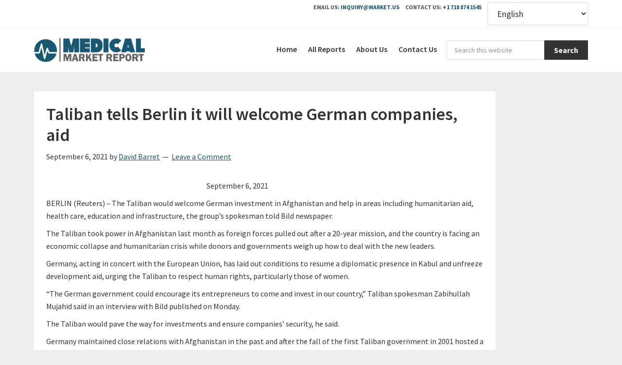

--- FILE ---
content_type: text/html; charset=UTF-8
request_url: https://medicalmarketreport.com/taliban-tells-berlin-it-will-welcome-german-companies-aid/
body_size: 15124
content:
<!DOCTYPE html>
<html lang="en-US">
<head >
<meta charset="UTF-8" />
<meta name="viewport" content="width=device-width, initial-scale=1" />
<script type="text/javascript">
/* <![CDATA[ */
(()=>{var e={};e.g=function(){if("object"==typeof globalThis)return globalThis;try{return this||new Function("return this")()}catch(e){if("object"==typeof window)return window}}(),function({ampUrl:n,isCustomizePreview:t,isAmpDevMode:r,noampQueryVarName:o,noampQueryVarValue:s,disabledStorageKey:i,mobileUserAgents:a,regexRegex:c}){if("undefined"==typeof sessionStorage)return;const d=new RegExp(c);if(!a.some((e=>{const n=e.match(d);return!(!n||!new RegExp(n[1],n[2]).test(navigator.userAgent))||navigator.userAgent.includes(e)})))return;e.g.addEventListener("DOMContentLoaded",(()=>{const e=document.getElementById("amp-mobile-version-switcher");if(!e)return;e.hidden=!1;const n=e.querySelector("a[href]");n&&n.addEventListener("click",(()=>{sessionStorage.removeItem(i)}))}));const g=r&&["paired-browsing-non-amp","paired-browsing-amp"].includes(window.name);if(sessionStorage.getItem(i)||t||g)return;const u=new URL(location.href),m=new URL(n);m.hash=u.hash,u.searchParams.has(o)&&s===u.searchParams.get(o)?sessionStorage.setItem(i,"1"):m.href!==u.href&&(window.stop(),location.replace(m.href))}({"ampUrl":"https:\/\/medicalmarketreport.com\/taliban-tells-berlin-it-will-welcome-german-companies-aid\/?amp=1","noampQueryVarName":"noamp","noampQueryVarValue":"mobile","disabledStorageKey":"amp_mobile_redirect_disabled","mobileUserAgents":["Mobile","Android","Silk\/","Kindle","BlackBerry","Opera Mini","Opera Mobi"],"regexRegex":"^\\\/((?:.|\\n)+)\\\/([i]*)$","isCustomizePreview":false,"isAmpDevMode":false})})();
/* ]]> */
</script>
<meta name='robots' content='index, follow, max-image-preview:large, max-snippet:-1, max-video-preview:-1' />
<link rel='preload' as='style' href='https://medicalmarketreport.com/wp-content/cache/asset-cleanup/css/item/market__css__custom-css-v89ea95f22f2f1a2708ee56642fa42cdf1962122d.css' data-wpacu-preload-css-basic='1' />
<link rel='preload' as='style' href='//fonts.googleapis.com/css?family=Source+Sans+Pro%3A400%2C600%2C700&#038;ver=1.0.0' data-wpacu-preload-css-basic='1' />
<link rel='preload' as='style' href='//fonts.googleapis.com/icon?family=Material+Icons&#038;ver=1.0.0' data-wpacu-preload-css-basic='1' />
<link rel='preload' as='script' href='https://medicalmarketreport.com/wp-content/themes/genesis/lib/js/skip-links.min.js?ver=3.4.0' data-wpacu-preload-js='1'>
<link rel='preload' as='script' href='https://medicalmarketreport.com/wp-content/plugins/wp-smushit/app/assets/js/smush-lazy-load.min.js?ver=3.14.1' data-wpacu-preload-js='1'>

	
	<title>Taliban tells Berlin it will welcome German companies, aid</title>
	<meta name="description" content="September 6, 2021 BERLIN (Reuters) &#8211; The Taliban would welcome German investment in Afghanistan and help in areas including humanitarian aid, health" />
	<link rel="canonical" href="https://medicalmarketreport.com/taliban-tells-berlin-it-will-welcome-german-companies-aid/" />
	<meta property="og:locale" content="en_US" />
	<meta property="og:type" content="article" />
	<meta property="og:title" content="Taliban tells Berlin it will welcome German companies, aid" />
	<meta property="og:description" content="September 6, 2021 BERLIN (Reuters) &#8211; The Taliban would welcome German investment in Afghanistan and help in areas including humanitarian aid, health" />
	<meta property="og:url" content="https://medicalmarketreport.com/taliban-tells-berlin-it-will-welcome-german-companies-aid/" />
	<meta property="og:site_name" content="Medical Market Report" />
	<meta property="article:published_time" content="2021-09-06T09:53:48+00:00" />
	<meta property="og:image" content="https://dzm0ugdauank9.cloudfront.net/wp-content/uploads/2021/09/2021-09-06T094444Z_1_LYNXMPEH850BI_RTROPTP_0_AFGHANISTAN-CONFLICT-GERMANY_1.jpg" />
	<meta name="author" content="David Barret" />
	<meta name="twitter:card" content="summary_large_image" />
	<meta name="twitter:label1" content="Written by" />
	<meta name="twitter:data1" content="David Barret" />
	<meta name="twitter:label2" content="Est. reading time" />
	<meta name="twitter:data2" content="2 minutes" />
	<script type="application/ld+json" class="yoast-schema-graph">{"@context":"https://schema.org","@graph":[{"@type":"NewsArticle","@id":"https://medicalmarketreport.com/taliban-tells-berlin-it-will-welcome-german-companies-aid/#article","isPartOf":{"@id":"https://medicalmarketreport.com/taliban-tells-berlin-it-will-welcome-german-companies-aid/"},"author":{"name":"David Barret","@id":"https://medicalmarketreport.com/#/schema/person/80ebad3b4a94f523fef7c7ea1eefa276"},"headline":"Taliban tells Berlin it will welcome German companies, aid","datePublished":"2021-09-06T09:53:48+00:00","dateModified":"2021-09-06T09:53:48+00:00","mainEntityOfPage":{"@id":"https://medicalmarketreport.com/taliban-tells-berlin-it-will-welcome-german-companies-aid/"},"wordCount":420,"commentCount":0,"publisher":{"@id":"https://medicalmarketreport.com/#organization"},"image":{"@id":"https://medicalmarketreport.com/taliban-tells-berlin-it-will-welcome-german-companies-aid/#primaryimage"},"thumbnailUrl":"https://dzm0ugdauank9.cloudfront.net/wp-content/uploads/2021/09/2021-09-06T094444Z_1_LYNXMPEH850BI_RTROPTP_0_AFGHANISTAN-CONFLICT-GERMANY_1.jpg","articleSection":["News"],"inLanguage":"en-US","potentialAction":[{"@type":"CommentAction","name":"Comment","target":["https://medicalmarketreport.com/taliban-tells-berlin-it-will-welcome-german-companies-aid/#respond"]}],"keywords":"","copyrightHolder":{"@id":"https://medicalmarketreport.com/#organization"}},{"@type":"WebPage","@id":"https://medicalmarketreport.com/taliban-tells-berlin-it-will-welcome-german-companies-aid/","url":"https://medicalmarketreport.com/taliban-tells-berlin-it-will-welcome-german-companies-aid/","name":"Taliban tells Berlin it will welcome German companies, aid","isPartOf":{"@id":"https://medicalmarketreport.com/#website"},"primaryImageOfPage":{"@id":"https://medicalmarketreport.com/taliban-tells-berlin-it-will-welcome-german-companies-aid/#primaryimage"},"image":{"@id":"https://medicalmarketreport.com/taliban-tells-berlin-it-will-welcome-german-companies-aid/#primaryimage"},"thumbnailUrl":"https://dzm0ugdauank9.cloudfront.net/wp-content/uploads/2021/09/2021-09-06T094444Z_1_LYNXMPEH850BI_RTROPTP_0_AFGHANISTAN-CONFLICT-GERMANY_1.jpg","datePublished":"2021-09-06T09:53:48+00:00","dateModified":"2021-09-06T09:53:48+00:00","description":"September 6, 2021 BERLIN (Reuters) &#8211; The Taliban would welcome German investment in Afghanistan and help in areas including humanitarian aid, health","breadcrumb":{"@id":"https://medicalmarketreport.com/taliban-tells-berlin-it-will-welcome-german-companies-aid/#breadcrumb"},"inLanguage":"en-US","potentialAction":[{"@type":"ReadAction","target":["https://medicalmarketreport.com/taliban-tells-berlin-it-will-welcome-german-companies-aid/"]}]},{"@type":"ImageObject","inLanguage":"en-US","@id":"https://medicalmarketreport.com/taliban-tells-berlin-it-will-welcome-german-companies-aid/#primaryimage","url":"https://dzm0ugdauank9.cloudfront.net/wp-content/uploads/2021/09/2021-09-06T094444Z_1_LYNXMPEH850BI_RTROPTP_0_AFGHANISTAN-CONFLICT-GERMANY_1.jpg","contentUrl":"https://dzm0ugdauank9.cloudfront.net/wp-content/uploads/2021/09/2021-09-06T094444Z_1_LYNXMPEH850BI_RTROPTP_0_AFGHANISTAN-CONFLICT-GERMANY_1.jpg"},{"@type":"BreadcrumbList","@id":"https://medicalmarketreport.com/taliban-tells-berlin-it-will-welcome-german-companies-aid/#breadcrumb","itemListElement":[{"@type":"ListItem","position":1,"name":"Home","item":"https://medicalmarketreport.com/"},{"@type":"ListItem","position":2,"name":"Taliban tells Berlin it will welcome German companies, aid"}]},{"@type":"WebSite","@id":"https://medicalmarketreport.com/#website","url":"https://medicalmarketreport.com/","name":"Medical Market Report","description":"Medical Market Report is a market research company that offer a full range of qualitative and quantitative approaches and services. Qualitative approaches include in-depth interviews, online forums, online group discussions, etc","publisher":{"@id":"https://medicalmarketreport.com/#organization"},"potentialAction":[{"@type":"SearchAction","target":{"@type":"EntryPoint","urlTemplate":"https://medicalmarketreport.com/?s={search_term_string}"},"query-input":{"@type":"PropertyValueSpecification","valueRequired":true,"valueName":"search_term_string"}}],"inLanguage":"en-US","copyrightHolder":{"@id":"https://medicalmarketreport.com/#organization"},"copyrightYear":"2026"},{"@type":"Organization","@id":"https://medicalmarketreport.com/#organization","name":"Medicalmarketreport","url":"https://medicalmarketreport.com/","logo":{"@type":"ImageObject","inLanguage":"en-US","@id":"https://medicalmarketreport.com/#/schema/logo/image/","url":"https://medicalmarketreport.com/wp-content/uploads/2019/12/MedicalMarketReport_logo.png","contentUrl":"https://medicalmarketreport.com/wp-content/uploads/2019/12/MedicalMarketReport_logo.png","width":301,"height":66,"caption":"Medicalmarketreport"},"image":{"@id":"https://medicalmarketreport.com/#/schema/logo/image/"},"foundingDate":"2010-05-16","slogan":"Medical Market Report - market research services on current market trends, feasible rate and database bigger than our other competitors.","description":"Medical Market Report is a market research company that offer a full range of qualitative and quantitative approaches and services. Qualitative approaches include in-depth interviews, online forums, online group discussions, etc","legalName":"Medical Market Report","founder":{"@type":"Person","name":"Sudhish Mohan","url":"https://in.linkedin.com/in/sudhish-mohan-5b6a7190","sameAs":["https://in.linkedin.com/in/sudhish-mohan-5b6a7190\r","https://www.twitter.com/MohanSudhish\r","https://www.facebook.com/sudhish.mohan.3\r","https://www.instagram.com/sudhishmohan/"]},"numberOfEmployees":"42","sameAs":null,"alternateName":"Medical Market Report","parentOrganization":{"@type":"Organization","name":"Prudour","description":"Prudour - the team behind MarketResearch.biz, Market.us, Market.biz, and more. Our purpose is to keep our customers ahead of the game with regard to the markets.","url":"https://prudour.com/","sameAs":["https://www.facebook.com/prudour","https://www.instagram.com/prudour/","https://www.linkedin.com/company/13425688","https://twitter.com/prudour","https://www.crunchbase.com/organization/prudour"],"logo":"https://prudour.com/img/logo-500.png"}},{"@type":"Person","@id":"https://medicalmarketreport.com/#/schema/person/80ebad3b4a94f523fef7c7ea1eefa276","name":"David Barret","image":{"@type":"ImageObject","inLanguage":"en-US","@id":"https://medicalmarketreport.com/#/schema/person/image/","url":"https://secure.gravatar.com/avatar/1e366439746e20eaa58dd9ca9642ad1e?s=96&d=mm&r=g","contentUrl":"https://secure.gravatar.com/avatar/1e366439746e20eaa58dd9ca9642ad1e?s=96&d=mm&r=g","caption":"David Barret"},"url":"https://medicalmarketreport.com/author/david-barret/","birthDate":"","gender":"","knowsAbout":[""],"knowsLanguage":[""],"jobTitle":"","worksFor":{"@id":"https://medicalmarketreport.com/#organization"}}]}</script>
	


<link rel='dns-prefetch' href='//fonts.googleapis.com' />
<link rel='dns-prefetch' href='//maxcdn.bootstrapcdn.com' />
<link rel='stylesheet' id='market-us-css' href='https://medicalmarketreport.com/wp-content/cache/asset-cleanup/css/item/market__style-css-v51f9f53c010acfad520c912da73d775ef23ecf51.css' type='text/css' media='all' />
<link rel='stylesheet' id='wp-block-library-css' href='https://medicalmarketreport.com/wp-includes/css/dist/block-library/style.min.css?ver=6.4.7' type='text/css' media='all' />
<style id='classic-theme-styles-inline-css' type='text/css'>
/*! This file is auto-generated */
.wp-block-button__link{color:#fff;background-color:#32373c;border-radius:9999px;box-shadow:none;text-decoration:none;padding:calc(.667em + 2px) calc(1.333em + 2px);font-size:1.125em}.wp-block-file__button{background:#32373c;color:#fff;text-decoration:none}
</style>
<style id='global-styles-inline-css' type='text/css'>
body{--wp--preset--color--black: #000000;--wp--preset--color--cyan-bluish-gray: #abb8c3;--wp--preset--color--white: #ffffff;--wp--preset--color--pale-pink: #f78da7;--wp--preset--color--vivid-red: #cf2e2e;--wp--preset--color--luminous-vivid-orange: #ff6900;--wp--preset--color--luminous-vivid-amber: #fcb900;--wp--preset--color--light-green-cyan: #7bdcb5;--wp--preset--color--vivid-green-cyan: #00d084;--wp--preset--color--pale-cyan-blue: #8ed1fc;--wp--preset--color--vivid-cyan-blue: #0693e3;--wp--preset--color--vivid-purple: #9b51e0;--wp--preset--gradient--vivid-cyan-blue-to-vivid-purple: linear-gradient(135deg,rgba(6,147,227,1) 0%,rgb(155,81,224) 100%);--wp--preset--gradient--light-green-cyan-to-vivid-green-cyan: linear-gradient(135deg,rgb(122,220,180) 0%,rgb(0,208,130) 100%);--wp--preset--gradient--luminous-vivid-amber-to-luminous-vivid-orange: linear-gradient(135deg,rgba(252,185,0,1) 0%,rgba(255,105,0,1) 100%);--wp--preset--gradient--luminous-vivid-orange-to-vivid-red: linear-gradient(135deg,rgba(255,105,0,1) 0%,rgb(207,46,46) 100%);--wp--preset--gradient--very-light-gray-to-cyan-bluish-gray: linear-gradient(135deg,rgb(238,238,238) 0%,rgb(169,184,195) 100%);--wp--preset--gradient--cool-to-warm-spectrum: linear-gradient(135deg,rgb(74,234,220) 0%,rgb(151,120,209) 20%,rgb(207,42,186) 40%,rgb(238,44,130) 60%,rgb(251,105,98) 80%,rgb(254,248,76) 100%);--wp--preset--gradient--blush-light-purple: linear-gradient(135deg,rgb(255,206,236) 0%,rgb(152,150,240) 100%);--wp--preset--gradient--blush-bordeaux: linear-gradient(135deg,rgb(254,205,165) 0%,rgb(254,45,45) 50%,rgb(107,0,62) 100%);--wp--preset--gradient--luminous-dusk: linear-gradient(135deg,rgb(255,203,112) 0%,rgb(199,81,192) 50%,rgb(65,88,208) 100%);--wp--preset--gradient--pale-ocean: linear-gradient(135deg,rgb(255,245,203) 0%,rgb(182,227,212) 50%,rgb(51,167,181) 100%);--wp--preset--gradient--electric-grass: linear-gradient(135deg,rgb(202,248,128) 0%,rgb(113,206,126) 100%);--wp--preset--gradient--midnight: linear-gradient(135deg,rgb(2,3,129) 0%,rgb(40,116,252) 100%);--wp--preset--font-size--small: 13px;--wp--preset--font-size--medium: 20px;--wp--preset--font-size--large: 36px;--wp--preset--font-size--x-large: 42px;--wp--preset--spacing--20: 0.44rem;--wp--preset--spacing--30: 0.67rem;--wp--preset--spacing--40: 1rem;--wp--preset--spacing--50: 1.5rem;--wp--preset--spacing--60: 2.25rem;--wp--preset--spacing--70: 3.38rem;--wp--preset--spacing--80: 5.06rem;--wp--preset--shadow--natural: 6px 6px 9px rgba(0, 0, 0, 0.2);--wp--preset--shadow--deep: 12px 12px 50px rgba(0, 0, 0, 0.4);--wp--preset--shadow--sharp: 6px 6px 0px rgba(0, 0, 0, 0.2);--wp--preset--shadow--outlined: 6px 6px 0px -3px rgba(255, 255, 255, 1), 6px 6px rgba(0, 0, 0, 1);--wp--preset--shadow--crisp: 6px 6px 0px rgba(0, 0, 0, 1);}:where(.is-layout-flex){gap: 0.5em;}:where(.is-layout-grid){gap: 0.5em;}body .is-layout-flow > .alignleft{float: left;margin-inline-start: 0;margin-inline-end: 2em;}body .is-layout-flow > .alignright{float: right;margin-inline-start: 2em;margin-inline-end: 0;}body .is-layout-flow > .aligncenter{margin-left: auto !important;margin-right: auto !important;}body .is-layout-constrained > .alignleft{float: left;margin-inline-start: 0;margin-inline-end: 2em;}body .is-layout-constrained > .alignright{float: right;margin-inline-start: 2em;margin-inline-end: 0;}body .is-layout-constrained > .aligncenter{margin-left: auto !important;margin-right: auto !important;}body .is-layout-constrained > :where(:not(.alignleft):not(.alignright):not(.alignfull)){max-width: var(--wp--style--global--content-size);margin-left: auto !important;margin-right: auto !important;}body .is-layout-constrained > .alignwide{max-width: var(--wp--style--global--wide-size);}body .is-layout-flex{display: flex;}body .is-layout-flex{flex-wrap: wrap;align-items: center;}body .is-layout-flex > *{margin: 0;}body .is-layout-grid{display: grid;}body .is-layout-grid > *{margin: 0;}:where(.wp-block-columns.is-layout-flex){gap: 2em;}:where(.wp-block-columns.is-layout-grid){gap: 2em;}:where(.wp-block-post-template.is-layout-flex){gap: 1.25em;}:where(.wp-block-post-template.is-layout-grid){gap: 1.25em;}.has-black-color{color: var(--wp--preset--color--black) !important;}.has-cyan-bluish-gray-color{color: var(--wp--preset--color--cyan-bluish-gray) !important;}.has-white-color{color: var(--wp--preset--color--white) !important;}.has-pale-pink-color{color: var(--wp--preset--color--pale-pink) !important;}.has-vivid-red-color{color: var(--wp--preset--color--vivid-red) !important;}.has-luminous-vivid-orange-color{color: var(--wp--preset--color--luminous-vivid-orange) !important;}.has-luminous-vivid-amber-color{color: var(--wp--preset--color--luminous-vivid-amber) !important;}.has-light-green-cyan-color{color: var(--wp--preset--color--light-green-cyan) !important;}.has-vivid-green-cyan-color{color: var(--wp--preset--color--vivid-green-cyan) !important;}.has-pale-cyan-blue-color{color: var(--wp--preset--color--pale-cyan-blue) !important;}.has-vivid-cyan-blue-color{color: var(--wp--preset--color--vivid-cyan-blue) !important;}.has-vivid-purple-color{color: var(--wp--preset--color--vivid-purple) !important;}.has-black-background-color{background-color: var(--wp--preset--color--black) !important;}.has-cyan-bluish-gray-background-color{background-color: var(--wp--preset--color--cyan-bluish-gray) !important;}.has-white-background-color{background-color: var(--wp--preset--color--white) !important;}.has-pale-pink-background-color{background-color: var(--wp--preset--color--pale-pink) !important;}.has-vivid-red-background-color{background-color: var(--wp--preset--color--vivid-red) !important;}.has-luminous-vivid-orange-background-color{background-color: var(--wp--preset--color--luminous-vivid-orange) !important;}.has-luminous-vivid-amber-background-color{background-color: var(--wp--preset--color--luminous-vivid-amber) !important;}.has-light-green-cyan-background-color{background-color: var(--wp--preset--color--light-green-cyan) !important;}.has-vivid-green-cyan-background-color{background-color: var(--wp--preset--color--vivid-green-cyan) !important;}.has-pale-cyan-blue-background-color{background-color: var(--wp--preset--color--pale-cyan-blue) !important;}.has-vivid-cyan-blue-background-color{background-color: var(--wp--preset--color--vivid-cyan-blue) !important;}.has-vivid-purple-background-color{background-color: var(--wp--preset--color--vivid-purple) !important;}.has-black-border-color{border-color: var(--wp--preset--color--black) !important;}.has-cyan-bluish-gray-border-color{border-color: var(--wp--preset--color--cyan-bluish-gray) !important;}.has-white-border-color{border-color: var(--wp--preset--color--white) !important;}.has-pale-pink-border-color{border-color: var(--wp--preset--color--pale-pink) !important;}.has-vivid-red-border-color{border-color: var(--wp--preset--color--vivid-red) !important;}.has-luminous-vivid-orange-border-color{border-color: var(--wp--preset--color--luminous-vivid-orange) !important;}.has-luminous-vivid-amber-border-color{border-color: var(--wp--preset--color--luminous-vivid-amber) !important;}.has-light-green-cyan-border-color{border-color: var(--wp--preset--color--light-green-cyan) !important;}.has-vivid-green-cyan-border-color{border-color: var(--wp--preset--color--vivid-green-cyan) !important;}.has-pale-cyan-blue-border-color{border-color: var(--wp--preset--color--pale-cyan-blue) !important;}.has-vivid-cyan-blue-border-color{border-color: var(--wp--preset--color--vivid-cyan-blue) !important;}.has-vivid-purple-border-color{border-color: var(--wp--preset--color--vivid-purple) !important;}.has-vivid-cyan-blue-to-vivid-purple-gradient-background{background: var(--wp--preset--gradient--vivid-cyan-blue-to-vivid-purple) !important;}.has-light-green-cyan-to-vivid-green-cyan-gradient-background{background: var(--wp--preset--gradient--light-green-cyan-to-vivid-green-cyan) !important;}.has-luminous-vivid-amber-to-luminous-vivid-orange-gradient-background{background: var(--wp--preset--gradient--luminous-vivid-amber-to-luminous-vivid-orange) !important;}.has-luminous-vivid-orange-to-vivid-red-gradient-background{background: var(--wp--preset--gradient--luminous-vivid-orange-to-vivid-red) !important;}.has-very-light-gray-to-cyan-bluish-gray-gradient-background{background: var(--wp--preset--gradient--very-light-gray-to-cyan-bluish-gray) !important;}.has-cool-to-warm-spectrum-gradient-background{background: var(--wp--preset--gradient--cool-to-warm-spectrum) !important;}.has-blush-light-purple-gradient-background{background: var(--wp--preset--gradient--blush-light-purple) !important;}.has-blush-bordeaux-gradient-background{background: var(--wp--preset--gradient--blush-bordeaux) !important;}.has-luminous-dusk-gradient-background{background: var(--wp--preset--gradient--luminous-dusk) !important;}.has-pale-ocean-gradient-background{background: var(--wp--preset--gradient--pale-ocean) !important;}.has-electric-grass-gradient-background{background: var(--wp--preset--gradient--electric-grass) !important;}.has-midnight-gradient-background{background: var(--wp--preset--gradient--midnight) !important;}.has-small-font-size{font-size: var(--wp--preset--font-size--small) !important;}.has-medium-font-size{font-size: var(--wp--preset--font-size--medium) !important;}.has-large-font-size{font-size: var(--wp--preset--font-size--large) !important;}.has-x-large-font-size{font-size: var(--wp--preset--font-size--x-large) !important;}
.wp-block-navigation a:where(:not(.wp-element-button)){color: inherit;}
:where(.wp-block-post-template.is-layout-flex){gap: 1.25em;}:where(.wp-block-post-template.is-layout-grid){gap: 1.25em;}
:where(.wp-block-columns.is-layout-flex){gap: 2em;}:where(.wp-block-columns.is-layout-grid){gap: 2em;}
.wp-block-pullquote{font-size: 1.5em;line-height: 1.6;}
</style>

<link   data-wpacu-to-be-preloaded-basic='1' rel='stylesheet' id='custom-css-css' href='https://medicalmarketreport.com/wp-content/cache/asset-cleanup/css/item/market__css__custom-css-v89ea95f22f2f1a2708ee56642fa42cdf1962122d.css' type='text/css' media='all' />
<link   crossorigin="anonymous" data-wpacu-to-be-preloaded-basic='1' rel='stylesheet' id='qy-font-sp-css' href='//fonts.googleapis.com/css?family=Source+Sans+Pro%3A400%2C600%2C700&#038;ver=1.0.0' type='text/css' media='all' />
<link   crossorigin="anonymous" data-wpacu-to-be-preloaded-basic='1' rel='stylesheet' id='qy-font-material-icons-css' href='//fonts.googleapis.com/icon?family=Material+Icons&#038;ver=1.0.0' type='text/css' media='all' />
<link rel='stylesheet' id='qy-font-awesome-css' href='//maxcdn.bootstrapcdn.com/font-awesome/latest/css/font-awesome.min.css?ver=1.0.0' type='text/css' media='all' />
<link rel='stylesheet' id='dashicons-css' href='https://medicalmarketreport.com/wp-includes/css/dashicons.min.css?ver=6.4.7' type='text/css' media='all' />
<script   type="text/javascript" src="https://medicalmarketreport.com/wp-includes/js/jquery/jquery.min.js?ver=3.7.1" id="jquery-core-js"></script>
<script   type="text/javascript" src="https://medicalmarketreport.com/wp-includes/js/jquery/jquery-migrate.min.js?ver=3.4.1" id="jquery-migrate-js"></script>
<script   type="text/javascript" src="https://medicalmarketreport.com/wp-content/cache/asset-cleanup/js/item/posts-importer__public__js__report-tab-csv-uploader-public-js-vd7917d9bc45a7909c5944d0138bbff75e8e59419.js" id="report-tab-csv-uploader-js"></script>
<script   type="text/javascript" src="https://medicalmarketreport.com/wp-content/cache/asset-cleanup/js/item/market__js__custom-js-v68583400a5457af7ed4e6f6274627545d0e41fef.js" id="custom_js-js"></script>
<script   type="text/javascript" src="https://medicalmarketreport.com/wp-content/themes/market/assets/js/min/jquery.ssTabs.min.js?ver=6.4.7" id="tttb-js"></script>
<link rel="alternate" type="text/html" media="only screen and (max-width: 640px)" href="https://medicalmarketreport.com/taliban-tells-berlin-it-will-welcome-german-companies-aid/?amp=1">		<script>
			document.documentElement.className = document.documentElement.className.replace( 'no-js', 'js' );
		</script>
				<style>
			.no-js img.lazyload { display: none; }
			figure.wp-block-image img.lazyloading { min-width: 150px; }
							.lazyload, .lazyloading { opacity: 0; }
				.lazyloaded {
					opacity: 1;
					transition: opacity 400ms;
					transition-delay: 0ms;
				}
					</style>
		<link rel="pingback" href="https://medicalmarketreport.com/xmlrpc.php" />

<script async src="https://www.googletagmanager.com/gtag/js?id=UA-157148425-1"></script>
<script>
  window.dataLayer = window.dataLayer || [];
  function gtag(){dataLayer.push(arguments);}
  gtag('js', new Date());

  gtag('config', 'UA-157148425-1');
</script>
<style type="text/css">.site-title a { background: url(https://medicalmarketreport.com/wp-content/uploads/2019/12/MedicalMarketReport_logo.png) no-repeat !important; }</style>

<script async src="https://www.googletagmanager.com/gtag/js?id=G-821HJGX1CJ"></script>
<script>
window.dataLayer = window.dataLayer || [];
function gtag(){dataLayer.push(arguments);}
gtag('js', new Date());

gtag('config', 'G-821HJGX1CJ');
</script>
    <link rel="amphtml" href="https://medicalmarketreport.com/taliban-tells-berlin-it-will-welcome-german-companies-aid/?amp=1"><style>#amp-mobile-version-switcher{left:0;position:absolute;width:100%;z-index:100}#amp-mobile-version-switcher>a{background-color:#444;border:0;color:#eaeaea;display:block;font-family:-apple-system,BlinkMacSystemFont,Segoe UI,Roboto,Oxygen-Sans,Ubuntu,Cantarell,Helvetica Neue,sans-serif;font-size:16px;font-weight:600;padding:15px 0;text-align:center;-webkit-text-decoration:none;text-decoration:none}#amp-mobile-version-switcher>a:active,#amp-mobile-version-switcher>a:focus,#amp-mobile-version-switcher>a:hover{-webkit-text-decoration:underline;text-decoration:underline}</style><style type="text/css">.saboxplugin-wrap{-webkit-box-sizing:border-box;-moz-box-sizing:border-box;-ms-box-sizing:border-box;box-sizing:border-box;border:1px solid #eee;width:100%;clear:both;display:block;overflow:hidden;word-wrap:break-word;position:relative}.saboxplugin-wrap .saboxplugin-gravatar{float:left;padding:0 20px 20px 20px}.saboxplugin-wrap .saboxplugin-gravatar img{max-width:100px;height:auto;border-radius:0;}.saboxplugin-wrap .saboxplugin-authorname{font-size:18px;line-height:1;margin:20px 0 0 20px;display:block}.saboxplugin-wrap .saboxplugin-authorname a{text-decoration:none}.saboxplugin-wrap .saboxplugin-authorname a:focus{outline:0}.saboxplugin-wrap .saboxplugin-desc{display:block;margin:5px 20px}.saboxplugin-wrap .saboxplugin-desc a{text-decoration:underline}.saboxplugin-wrap .saboxplugin-desc p{margin:5px 0 12px}.saboxplugin-wrap .saboxplugin-web{margin:0 20px 15px;text-align:left}.saboxplugin-wrap .sab-web-position{text-align:right}.saboxplugin-wrap .saboxplugin-web a{color:#ccc;text-decoration:none}.saboxplugin-wrap .saboxplugin-socials{position:relative;display:block;background:#fcfcfc;padding:5px;border-top:1px solid #eee}.saboxplugin-wrap .saboxplugin-socials a svg{width:20px;height:20px}.saboxplugin-wrap .saboxplugin-socials a svg .st2{fill:#fff; transform-origin:center center;}.saboxplugin-wrap .saboxplugin-socials a svg .st1{fill:rgba(0,0,0,.3)}.saboxplugin-wrap .saboxplugin-socials a:hover{opacity:.8;-webkit-transition:opacity .4s;-moz-transition:opacity .4s;-o-transition:opacity .4s;transition:opacity .4s;box-shadow:none!important;-webkit-box-shadow:none!important}.saboxplugin-wrap .saboxplugin-socials .saboxplugin-icon-color{box-shadow:none;padding:0;border:0;-webkit-transition:opacity .4s;-moz-transition:opacity .4s;-o-transition:opacity .4s;transition:opacity .4s;display:inline-block;color:#fff;font-size:0;text-decoration:inherit;margin:5px;-webkit-border-radius:0;-moz-border-radius:0;-ms-border-radius:0;-o-border-radius:0;border-radius:0;overflow:hidden}.saboxplugin-wrap .saboxplugin-socials .saboxplugin-icon-grey{text-decoration:inherit;box-shadow:none;position:relative;display:-moz-inline-stack;display:inline-block;vertical-align:middle;zoom:1;margin:10px 5px;color:#444;fill:#444}.clearfix:after,.clearfix:before{content:' ';display:table;line-height:0;clear:both}.ie7 .clearfix{zoom:1}.saboxplugin-socials.sabox-colored .saboxplugin-icon-color .sab-twitch{border-color:#38245c}.saboxplugin-socials.sabox-colored .saboxplugin-icon-color .sab-addthis{border-color:#e91c00}.saboxplugin-socials.sabox-colored .saboxplugin-icon-color .sab-behance{border-color:#003eb0}.saboxplugin-socials.sabox-colored .saboxplugin-icon-color .sab-delicious{border-color:#06c}.saboxplugin-socials.sabox-colored .saboxplugin-icon-color .sab-deviantart{border-color:#036824}.saboxplugin-socials.sabox-colored .saboxplugin-icon-color .sab-digg{border-color:#00327c}.saboxplugin-socials.sabox-colored .saboxplugin-icon-color .sab-dribbble{border-color:#ba1655}.saboxplugin-socials.sabox-colored .saboxplugin-icon-color .sab-facebook{border-color:#1e2e4f}.saboxplugin-socials.sabox-colored .saboxplugin-icon-color .sab-flickr{border-color:#003576}.saboxplugin-socials.sabox-colored .saboxplugin-icon-color .sab-github{border-color:#264874}.saboxplugin-socials.sabox-colored .saboxplugin-icon-color .sab-google{border-color:#0b51c5}.saboxplugin-socials.sabox-colored .saboxplugin-icon-color .sab-googleplus{border-color:#96271a}.saboxplugin-socials.sabox-colored .saboxplugin-icon-color .sab-html5{border-color:#902e13}.saboxplugin-socials.sabox-colored .saboxplugin-icon-color .sab-instagram{border-color:#1630aa}.saboxplugin-socials.sabox-colored .saboxplugin-icon-color .sab-linkedin{border-color:#00344f}.saboxplugin-socials.sabox-colored .saboxplugin-icon-color .sab-pinterest{border-color:#5b040e}.saboxplugin-socials.sabox-colored .saboxplugin-icon-color .sab-reddit{border-color:#992900}.saboxplugin-socials.sabox-colored .saboxplugin-icon-color .sab-rss{border-color:#a43b0a}.saboxplugin-socials.sabox-colored .saboxplugin-icon-color .sab-sharethis{border-color:#5d8420}.saboxplugin-socials.sabox-colored .saboxplugin-icon-color .sab-skype{border-color:#00658a}.saboxplugin-socials.sabox-colored .saboxplugin-icon-color .sab-soundcloud{border-color:#995200}.saboxplugin-socials.sabox-colored .saboxplugin-icon-color .sab-spotify{border-color:#0f612c}.saboxplugin-socials.sabox-colored .saboxplugin-icon-color .sab-stackoverflow{border-color:#a95009}.saboxplugin-socials.sabox-colored .saboxplugin-icon-color .sab-steam{border-color:#006388}.saboxplugin-socials.sabox-colored .saboxplugin-icon-color .sab-user_email{border-color:#b84e05}.saboxplugin-socials.sabox-colored .saboxplugin-icon-color .sab-stumbleUpon{border-color:#9b280e}.saboxplugin-socials.sabox-colored .saboxplugin-icon-color .sab-tumblr{border-color:#10151b}.saboxplugin-socials.sabox-colored .saboxplugin-icon-color .sab-twitter{border-color:#0967a0}.saboxplugin-socials.sabox-colored .saboxplugin-icon-color .sab-vimeo{border-color:#0d7091}.saboxplugin-socials.sabox-colored .saboxplugin-icon-color .sab-windows{border-color:#003f71}.saboxplugin-socials.sabox-colored .saboxplugin-icon-color .sab-whatsapp{border-color:#003f71}.saboxplugin-socials.sabox-colored .saboxplugin-icon-color .sab-wordpress{border-color:#0f3647}.saboxplugin-socials.sabox-colored .saboxplugin-icon-color .sab-yahoo{border-color:#14002d}.saboxplugin-socials.sabox-colored .saboxplugin-icon-color .sab-youtube{border-color:#900}.saboxplugin-socials.sabox-colored .saboxplugin-icon-color .sab-xing{border-color:#000202}.saboxplugin-socials.sabox-colored .saboxplugin-icon-color .sab-mixcloud{border-color:#2475a0}.saboxplugin-socials.sabox-colored .saboxplugin-icon-color .sab-vk{border-color:#243549}.saboxplugin-socials.sabox-colored .saboxplugin-icon-color .sab-medium{border-color:#00452c}.saboxplugin-socials.sabox-colored .saboxplugin-icon-color .sab-quora{border-color:#420e00}.saboxplugin-socials.sabox-colored .saboxplugin-icon-color .sab-meetup{border-color:#9b181c}.saboxplugin-socials.sabox-colored .saboxplugin-icon-color .sab-goodreads{border-color:#000}.saboxplugin-socials.sabox-colored .saboxplugin-icon-color .sab-snapchat{border-color:#999700}.saboxplugin-socials.sabox-colored .saboxplugin-icon-color .sab-500px{border-color:#00557f}.saboxplugin-socials.sabox-colored .saboxplugin-icon-color .sab-mastodont{border-color:#185886}.sabox-plus-item{margin-bottom:20px}@media screen and (max-width:480px){.saboxplugin-wrap{text-align:center}.saboxplugin-wrap .saboxplugin-gravatar{float:none;padding:20px 0;text-align:center;margin:0 auto;display:block}.saboxplugin-wrap .saboxplugin-gravatar img{float:none;display:inline-block;display:-moz-inline-stack;vertical-align:middle;zoom:1}.saboxplugin-wrap .saboxplugin-desc{margin:0 10px 20px;text-align:center}.saboxplugin-wrap .saboxplugin-authorname{text-align:center;margin:10px 0 20px}}body .saboxplugin-authorname a,body .saboxplugin-authorname a:hover{box-shadow:none;-webkit-box-shadow:none}a.sab-profile-edit{font-size:16px!important;line-height:1!important}.sab-edit-settings a,a.sab-profile-edit{color:#0073aa!important;box-shadow:none!important;-webkit-box-shadow:none!important}.sab-edit-settings{margin-right:15px;position:absolute;right:0;z-index:2;bottom:10px;line-height:20px}.sab-edit-settings i{margin-left:5px}.saboxplugin-socials{line-height:1!important}.rtl .saboxplugin-wrap .saboxplugin-gravatar{float:right}.rtl .saboxplugin-wrap .saboxplugin-authorname{display:flex;align-items:center}.rtl .saboxplugin-wrap .saboxplugin-authorname .sab-profile-edit{margin-right:10px}.rtl .sab-edit-settings{right:auto;left:0}img.sab-custom-avatar{max-width:75px;}.saboxplugin-wrap {margin-top:0px; margin-bottom:0px; padding: 0px 0px }.saboxplugin-wrap .saboxplugin-authorname {font-size:18px; line-height:25px;}.saboxplugin-wrap .saboxplugin-desc p, .saboxplugin-wrap .saboxplugin-desc {font-size:14px !important; line-height:21px !important;}.saboxplugin-wrap .saboxplugin-web {font-size:14px;}.saboxplugin-wrap .saboxplugin-socials a svg {width:18px;height:18px;}</style><link rel="icon" href="https://medicalmarketreport.com/wp-content/uploads/2019/12/MedicalMarketReport_favicon.png" sizes="32x32" />
<link rel="icon" href="https://medicalmarketreport.com/wp-content/uploads/2019/12/MedicalMarketReport_favicon.png" sizes="192x192" />
<link rel="apple-touch-icon" href="https://medicalmarketreport.com/wp-content/uploads/2019/12/MedicalMarketReport_favicon.png" />
<meta name="msapplication-TileImage" content="https://medicalmarketreport.com/wp-content/uploads/2019/12/MedicalMarketReport_favicon.png" />
		<style type="text/css" id="wp-custom-css">
			.rrb_price,.al_price{
    border: 0.30000001192092896px solid #1a5772;
    padding:10px;
    color:#1a5772;
}
.report_title{
    font-size: 3.0rem !important;
        font-weight: 600;
    line-height: 1.3 !important;
}

.r_data_wrap{
	white-space:unset;
}
.sst_content .with-wrap{
	font-size:20px;
}		</style>
		</head>
<body class="post-template-default single single-post postid-141658 single-format-standard custom-header header-image content-sidebar genesis-breadcrumbs-hidden genesis-footer-widgets-hidden">	<div class="contact-header">
		<div class="wrap">
			<ul class="ch_list">
				<li>
					<span>Email Us:</span>
					<a href="/cdn-cgi/l/email-protection#95fcfbe4e0fce7ecd5f8f4e7fef0e1bbe0e6"><span class="__cf_email__" data-cfemail="4e27203f3b273c370e232f3c252b3a603b3d">[email&#160;protected]</span></a>
				</li>
				<li>
					<span>Contact Us:</span>
					<a href="tel:+1718 874 1545">+1 718 874 1545</a>
				</li>
				<li class="py-2 px-2 topcontactdiv"><div class="gtranslate_wrapper" id="gt-wrapper-70796898"></div></li>
			</ul>
		</div>
	</div>
	<div class="site-container"><ul class="genesis-skip-link"><li><a href="#genesis-content" class="screen-reader-shortcut"> Skip to main content</a></li><li><a href="#genesis-sidebar-primary" class="screen-reader-shortcut"> Skip to primary sidebar</a></li></ul><header class="site-header"><div class="wrap"><div class="title-area"><p class="site-title"><a href="https://medicalmarketreport.com/">Medical Market Report</a></p></div><div class="widget-area header-widget-area"><section id="search-4" class="widget widget_search"><div class="widget-wrap"><form class="search-form" method="get" action="https://medicalmarketreport.com/" role="search"><label class="search-form-label screen-reader-text" for="searchform-1">Search this website</label><input class="search-form-input" type="search" name="s" id="searchform-1" placeholder="Search this website"><input class="search-form-submit" type="submit" value="Search"><meta content="https://medicalmarketreport.com/?s={s}"></form></div></section>
<section id="nav_menu-4" class="widget widget_nav_menu"><div class="widget-wrap"><nav class="nav-header"><ul id="menu-menu" class="menu genesis-nav-menu js-superfish"><li id="menu-item-133599" class="menu-item menu-item-type-custom menu-item-object-custom menu-item-133599"><a href="/"><span >Home</span></a></li>
<li id="menu-item-133819" class="menu-item menu-item-type-custom menu-item-object-custom menu-item-133819"><a href="/reports/"><span >All Reports</span></a></li>
<li id="menu-item-133598" class="menu-item menu-item-type-post_type menu-item-object-page menu-item-133598"><a href="https://medicalmarketreport.com/about-us/"><span >About Us</span></a></li>
<li id="menu-item-133835" class="menu-item menu-item-type-post_type menu-item-object-page menu-item-133835"><a href="https://medicalmarketreport.com/contact-us/"><span >Contact Us</span></a></li>
</ul></nav></div></section>
</div></div></header><div class="site-inner"><div class="content-sidebar-wrap"><main class="content" id="genesis-content"><article class="post-141658 post type-post status-publish format-standard category-news entry" aria-label="Taliban tells Berlin it will welcome German companies, aid"><header class="entry-header"><h1 class="entry-title">Taliban tells Berlin it will welcome German companies, aid</h1>
<p class="entry-meta"><time class="entry-time">September 6, 2021</time> by <span class="entry-author"><a href="https://medicalmarketreport.com/author/david-barret/" class="entry-author-link" rel="author"><span class="entry-author-name">David Barret</span></a></span> <span class="entry-comments-link"><a href="https://medicalmarketreport.com/taliban-tells-berlin-it-will-welcome-german-companies-aid/?noamp=mobile#respond">Leave a Comment</a></span> </p></header><div class="entry-content"><p><img decoding="async" width="315" height="210"   alt="" loading="lazy" style="float:left; margin:0 15px 15px 0;" data-src="https://dzm0ugdauank9.cloudfront.net/wp-content/uploads/2021/09/2021-09-06T094444Z_1_LYNXMPEH850BI_RTROPTP_0_AFGHANISTAN-CONFLICT-GERMANY_1.jpg" class="attachment-thumbnail size-thumbnail wp-post-image lazyload" src="[data-uri]" /><noscript><img decoding="async" width="315" height="210" src="https://dzm0ugdauank9.cloudfront.net/wp-content/uploads/2021/09/2021-09-06T094444Z_1_LYNXMPEH850BI_RTROPTP_0_AFGHANISTAN-CONFLICT-GERMANY_1.jpg" class="attachment-thumbnail size-thumbnail wp-post-image" alt="" loading="lazy" style="float:left; margin:0 15px 15px 0;" /></noscript></p>
<p>September 6, 2021</p>
<p>BERLIN (Reuters) &#8211;     The Taliban would welcome German investment in Afghanistan and  help in areas including humanitarian aid, health care, education and infrastructure, the group&#8217;s spokesman told Bild newspaper.</p>
<p>The Taliban took power in Afghanistan last month as foreign forces pulled out after a 20-year mission, and the country is facing an economic collapse and humanitarian crisis while donors and governments weigh up how to deal with the new leaders.</p>
<p>Germany, acting in concert with the European Union, has laid out conditions to resume a diplomatic presence in Kabul and unfreeze development aid, urging the Taliban to respect human rights, particularly those of women.</p>
<p>&#8220;The German government could encourage its entrepreneurs to come and invest in our country,&#8221; Taliban spokesman Zabihullah Mujahid said in an interview with Bild published on Monday.</p>
<p>The Taliban would pave the way for investments and ensure  companies&#8217; security, he said.</p>
<p>Germany maintained close relations with Afghanistan in the past and after the fall of the first Taliban government in 2001 hosted a conference in Bonn that was supposed to lay the foundation for a democratic Afghanistan.</p>
<p>The hardline Islamist group has sought to present a more moderate face this time.</p>
<p>&#8220;We would like to revive the friendly atmosphere that existed between Afghans and Germans. The next government will be based on a friendly relationship with Germany,&#8221; Mujahid said.</p>
<p>&#8220;We would like Germany to support us in the humanitarian sector, and we need help in the health care sector, in the area of education and with the infrastructure,&#8221; he added</p>
<p>He also said the Taliban would be &#8220;very happy&#8221; to welcome Chancellor Angela Merkel &#8211; who is about to step down as Germany&#8217;s leader &#8211; for a visit in Afghanistan.</p>
<p>German citizens living in the country and Afghans who have cooperated with Germany in the past should not be afraid of the Taliban and there would be no problems, Mujahid said. Those among them who wanted to leave the country will have to take the legal route, he added.</p>
<p>The German military evacuated more than 5,000 people from Kabul airport at the end of August, but thousands of former local staff and their families are still in the country. Berlin has promised to get them out.</p>
<p>Germany&#8217;s designated ambassador to Kabul, Markus Potzel, has been negotiating with the Taliban in Doha to gain safe passage for them. </p>
<p />
<p> (Reporting by Kirsti Knolle, Sabine Siebold, Editing by Angus MacSwan)</p>
<p><a href="https://www.oann.com/taliban-tells-berlin-it-will-welcome-german-companies-aid/?utm_source=rss&#038;utm_medium=rss&#038;utm_campaign=taliban-tells-berlin-it-will-welcome-german-companies-aid">Source Link</a> Taliban tells Berlin it will welcome German companies, aid</p>
<div class="saboxplugin-wrap" itemtype="http://schema.org/Person" itemscope itemprop="author"><div class="saboxplugin-tab"><div class="saboxplugin-gravatar"><img alt='David Barret'  data-srcset='https://secure.gravatar.com/avatar/1e366439746e20eaa58dd9ca9642ad1e?s=200&#038;d=mm&#038;r=g 2x'  height='100' width='100' itemprop="image" data-src="https://secure.gravatar.com/avatar/1e366439746e20eaa58dd9ca9642ad1e?s=100&#038;d=mm&#038;r=g" class="avatar avatar-100 photo lazyload" src="[data-uri]" /><noscript><img alt='David Barret' src='https://secure.gravatar.com/avatar/1e366439746e20eaa58dd9ca9642ad1e?s=100&#038;d=mm&#038;r=g' srcset='https://secure.gravatar.com/avatar/1e366439746e20eaa58dd9ca9642ad1e?s=200&#038;d=mm&#038;r=g 2x' class='avatar avatar-100 photo' height='100' width='100' itemprop="image"/></noscript></div><div class="saboxplugin-authorname"><a href="https://medicalmarketreport.com/author/david-barret/" class="vcard author" rel="author"><span class="fn">David Barret</span></a></div><div class="saboxplugin-desc"><div itemprop="description"></div></div><div class="clearfix"></div></div></div><div class='yarpp yarpp-related yarpp-related-website yarpp-template-list'>

<h3>Related posts:</h3><ol>
<li><a href="https://medicalmarketreport.com/best-wordpress-hosting-of-2021/" rel="bookmark" title="Best WordPress hosting of 2021">Best WordPress hosting of 2021</a></li>
<li><a href="https://medicalmarketreport.com/inflation-shock-and-ecb-hawks-keep-euro-near-1-month-high/" rel="bookmark" title="Inflation shock and ECB hawks keep euro near 1-month high">Inflation shock and ECB hawks keep euro near 1-month high</a></li>
<li><a href="https://medicalmarketreport.com/soccer-ronaldo-claims-world-record-with-late-late-show/" rel="bookmark" title="Soccer-Ronaldo claims world record with late late show">Soccer-Ronaldo claims world record with late late show</a></li>
<li><a href="https://medicalmarketreport.com/u-n-warns-catastrophe-looms-in-ethiopias-north-urges-government-to-end-de-facto-aid-blockade/" rel="bookmark" title="U.N. warns catastrophe looms in Ethiopia’s north, urges government to end de facto aid blockade">U.N. warns catastrophe looms in Ethiopia’s north, urges government to end de facto aid blockade</a></li>
</ol>
</div>

</div><footer class="entry-footer"><p class="entry-meta"><span class="entry-categories">Filed Under: <a href="https://medicalmarketreport.com/category/news/" rel="category tag">News</a></span> </p></footer></article><h2 class="screen-reader-text">Reader Interactions</h2>	<div id="respond" class="comment-respond">
		<h3 id="reply-title" class="comment-reply-title">Leave a Reply <small><a rel="nofollow" id="cancel-comment-reply-link" href="/taliban-tells-berlin-it-will-welcome-german-companies-aid/#respond" style="display:none;">Cancel reply</a></small></h3><form action="https://medicalmarketreport.com/wp-comments-post.php" method="post" id="commentform" class="comment-form" novalidate><p class="comment-notes"><span id="email-notes">Your email address will not be published.</span> <span class="required-field-message">Required fields are marked <span class="required">*</span></span></p><p class="comment-form-comment"><label for="comment">Comment <span class="required">*</span></label> <textarea id="comment" name="comment" cols="45" rows="8" maxlength="65525" required></textarea></p><p class="comment-form-author"><label for="author">Name <span class="required">*</span></label> <input id="author" name="author" type="text" value="" size="30" maxlength="245" autocomplete="name" required /></p>
<p class="comment-form-email"><label for="email">Email <span class="required">*</span></label> <input id="email" name="email" type="email" value="" size="30" maxlength="100" aria-describedby="email-notes" autocomplete="email" required /></p>
<p class="comment-form-url"><label for="url">Website</label> <input id="url" name="url" type="url" value="" size="30" maxlength="200" autocomplete="url" /></p>
<p class="comment-form-cookies-consent"><input id="wp-comment-cookies-consent" name="wp-comment-cookies-consent" type="checkbox" value="yes" /> <label for="wp-comment-cookies-consent">Save my name, email, and website in this browser for the next time I comment.</label></p>
<p class="form-submit"><input name="submit" type="submit" id="submit" class="submit" value="Post Comment" /> <input type='hidden' name='comment_post_ID' value='141658' id='comment_post_ID' />
<input type='hidden' name='comment_parent' id='comment_parent' value='0' />
</p></form>	</div>
	</main><aside class="sidebar sidebar-primary widget-area" role="complementary" aria-label="Primary Sidebar" id="genesis-sidebar-primary"><h2 class="genesis-sidebar-title screen-reader-text">Primary Sidebar</h2><section id="block-3" class="widget widget_block widget_recent_entries"><div class="widget-wrap"><ul class="wp-block-latest-posts__list wp-block-latest-posts"><li><a class="wp-block-latest-posts__post-title" href="https://medicalmarketreport.com/us-just-killed-nasas-mars-sample-return-mission-so-what-happens-now/">US Just Killed NASA&#8217;s Mars Sample Return Mission – So What Happens Now?</a></li>
<li><a class="wp-block-latest-posts__post-title" href="https://medicalmarketreport.com/art-sleuths-may-have-recovered-traces-of-da-vincis-dna-from-one-of-his-drawings/">Art Sleuths May Have Recovered Traces Of Da Vinci&#8217;s DNA From One Of His Drawings</a></li>
<li><a class="wp-block-latest-posts__post-title" href="https://medicalmarketreport.com/countries-with-the-most-narcissists-identified-by-45000-person-study-and-the-results-might-surprise-you/">Countries With The Most Narcissists Identified By 45,000-Person Study, And The Results Might Surprise You</a></li>
<li><a class="wp-block-latest-posts__post-title" href="https://medicalmarketreport.com/worlds-oldest-poison-arrows-were-used-by-hunters-60000-years-ago/">World’s Oldest Poison Arrows Were Used By Hunters 60,000 Years Ago</a></li>
<li><a class="wp-block-latest-posts__post-title" href="https://medicalmarketreport.com/the-real-reason-you-shouldnt-eat-most-raw-cookie-dough/">The Real Reason You Shouldn&#8217;t Eat (Most) Raw Cookie Dough</a></li>
<li><a class="wp-block-latest-posts__post-title" href="https://medicalmarketreport.com/antarctic-scientists-have-just-moved-the-south-pole-literally/">Antarctic Scientists Have Just Moved The South Pole – Literally</a></li>
<li><a class="wp-block-latest-posts__post-title" href="https://medicalmarketreport.com/what-we-have-is-a-very-good-candidate-has-the-ancestor-of-homo-sapiens-finally-been-found-in-africa/">&#8220;What We Have Is A Very Good Candidate&#8221;: Has The Ancestor Of Homo Sapiens Finally Been Found In Africa?</a></li>
<li><a class="wp-block-latest-posts__post-title" href="https://medicalmarketreport.com/europes-missing-ceratopsian-dinosaurs-have-been-found-and-theyre-quite-diverse/">Europe&#8217;s Missing Ceratopsian Dinosaurs Have Been Found And They&#8217;re Quite Diverse</a></li>
<li><a class="wp-block-latest-posts__post-title" href="https://medicalmarketreport.com/why-dont-snorers-wake-themselves-up/">Why Don&#8217;t Snorers Wake Themselves Up?</a></li>
<li><a class="wp-block-latest-posts__post-title" href="https://medicalmarketreport.com/endangered-northern-native-cat-captured-on-camera-for-the-first-time-in-80-years-at-australian-sanctuary/">Endangered &#8220;Northern Native Cat&#8221; Captured On Camera For The First Time In 80 Years At Australian Sanctuary</a></li>
<li><a class="wp-block-latest-posts__post-title" href="https://medicalmarketreport.com/watch-25-years-of-a-supernova-expanding-into-space-squeezed-into-this-40-second-nasa-video/">Watch 25 Years Of A Supernova Expanding Into Space Squeezed Into This 40-Second NASA Video</a></li>
<li><a class="wp-block-latest-posts__post-title" href="https://medicalmarketreport.com/diet-stacking-trend-could-be-seriously-bad-for-your-health/">&#8220;Diet Stacking&#8221; Trend Could Be Seriously Bad For Your Health</a></li>
<li><a class="wp-block-latest-posts__post-title" href="https://medicalmarketreport.com/meet-the-psychedelic-earth-tiger-a-funky-addition-to-10-species-to-watch-in-2026/">Meet The Psychedelic Earth Tiger, A Funky Addition To “10 Species To Watch” In 2026</a></li>
<li><a class="wp-block-latest-posts__post-title" href="https://medicalmarketreport.com/the-weird-mystery-of-the-einstein-desert-in-the-hunt-for-rogue-planets/">The Weird Mystery Of The &#8220;Einstein Desert&#8221; In The Hunt For Rogue Planets</a></li>
<li><a class="wp-block-latest-posts__post-title" href="https://medicalmarketreport.com/nasa-astronaut-charles-duke-left-a-touching-photograph-and-message-on-the-moon-in-1972/">NASA Astronaut Charles Duke Left A Touching Photograph And Message On The Moon In 1972</a></li>
<li><a class="wp-block-latest-posts__post-title" href="https://medicalmarketreport.com/how-multilingual-are-you-this-new-language-calculator-lets-you-find-out-in-a-minute/">How Multilingual Are You? This New Language Calculator Lets You Find Out In A Minute</a></li>
<li><a class="wp-block-latest-posts__post-title" href="https://medicalmarketreport.com/europas-seabed-might-be-too-quiet-for-life-the-energy-just-doesnt-seem-to-be-there/">Europa’s Seabed Might Be Too Quiet For Life: “The Energy Just Doesn’t Seem To Be There”</a></li>
<li><a class="wp-block-latest-posts__post-title" href="https://medicalmarketreport.com/amoebae-the-microscopic-health-threat-lurking-in-our-water-supplies-are-we-taking-them-seriously/">Amoebae: The Microscopic Health Threat Lurking In Our Water Supplies. Are We Taking Them Seriously?</a></li>
<li><a class="wp-block-latest-posts__post-title" href="https://medicalmarketreport.com/the-last-dogs-in-antarctica-were-kicked-out-in-april-1994-by-an-international-treaty/">The Last Dogs In Antarctica Were Kicked Out In April 1994 By An International Treaty</a></li>
<li><a class="wp-block-latest-posts__post-title" href="https://medicalmarketreport.com/interstellar-comet-3i-atlas-snapped-by-nasas-europa-mission-were-still-scratching-our-heads-about-some-of-the-things-were-seeing/">Interstellar Comet 3I/ATLAS Snapped By NASA&#8217;s Europa Mission: “We&#8217;re Still Scratching Our Heads About Some Of The Things We&#8217;re Seeing”</a></li>
</ul></div></section>
<section id="block-4" class="widget widget_block widget_categories"><div class="widget-wrap"><ul class="wp-block-categories-list wp-block-categories">	<li class="cat-item cat-item-25"><a href="https://medicalmarketreport.com/category/business/">Business</a>
</li>
	<li class="cat-item cat-item-26"><a href="https://medicalmarketreport.com/category/health/">Health</a>
</li>
	<li class="cat-item cat-item-1"><a href="https://medicalmarketreport.com/category/news/">News</a>
</li>
	<li class="cat-item cat-item-27"><a href="https://medicalmarketreport.com/category/science/">Science</a>
</li>
	<li class="cat-item cat-item-28"><a href="https://medicalmarketreport.com/category/technology/">Technology</a>
</li>
</ul></div></section>
</aside></div></div>	<div class="text-center margT20 footer-details">
		<div class="wrap">
			<ul class="footer-contact">
				<li>
					<a href="tel:+1 718 874 1545">
						<span class="dashicons dashicons-phone"></span>
						<span>+1 718 874 1545</span>
					</a>
				</li>
				<li>
					<a href="tel:+91 78878 22626">
						<span class="dashicons dashicons-phone"></span>
						<span>+91 78878 22626</span>
					</a>
				</li>
				<li>
					<a href="/cdn-cgi/l/email-protection#98f1f6e9edf1eae1d8f5f9eaf3fdecb6edeb" target="_blank">
						<span class="dashicons dashicons-email"></span>
						<span><span class="__cf_email__" data-cfemail="197077686c706b605974786b727c6d376c6a">[email&#160;protected]</span></span>
					</a>
				</li>
			</ul>
			<div class="footer-address">
				<div class="footer-address-title">Office Address</div>
				<span>Prudour Pvt. Ltd. 420 Lexington Avenue Suite 300 New York City, NY 10170.</span>
			</div>
			<div class="foot-logo">
				<p><span>Powered by </span> <img width="99" height="25"  alt="Prudour" title="Prudour" data-src="https://medicalmarketreport.com/wp-content/themes/market/images/logo_white.png" class="lazyload" src="[data-uri]"><noscript><img width="99" height="25" src="https://medicalmarketreport.com/wp-content/themes/market/images/logo_white.png" alt="Prudour" title="Prudour"></noscript> <span> Network</span></p>
			</div>
		</div>
	</div>
<footer class="site-footer"><div class="wrap">	<p class="copyrights">Copyrights © 2026 · <a href="https://medicalmarketreport.com/">Medical Market Report</a>.
		All Rights Reserved.</p>
	</div></footer></div>		<div id="amp-mobile-version-switcher" hidden>
			<a rel="" href="https://medicalmarketreport.com/taliban-tells-berlin-it-will-welcome-german-companies-aid/?amp=1">
				Go to mobile version			</a>
		</div>

				<link rel='stylesheet' id='yarppRelatedCss-css' href='https://medicalmarketreport.com/wp-content/plugins/yet-another-related-posts-plugin/style/related.css?ver=5.30.11' type='text/css' media='all' />
<script data-cfasync="false" src="/cdn-cgi/scripts/5c5dd728/cloudflare-static/email-decode.min.js"></script><script   type="text/javascript" src="https://medicalmarketreport.com/wp-includes/js/comment-reply.min.js?ver=6.4.7" id="comment-reply-js" async="async" data-wp-strategy="async"></script>
<script   type="text/javascript" src="https://medicalmarketreport.com/wp-includes/js/hoverIntent.min.js?ver=1.10.2" id="hoverIntent-js"></script>
<script   type="text/javascript" src="https://medicalmarketreport.com/wp-content/themes/genesis/lib/js/menu/superfish.min.js?ver=1.7.10" id="superfish-js"></script>
<script   type="text/javascript" src="https://medicalmarketreport.com/wp-content/themes/genesis/lib/js/menu/superfish.args.min.js?ver=3.4.0" id="superfish-args-js"></script>
<script   data-wpacu-to-be-preloaded-basic='1' type="text/javascript" src="https://medicalmarketreport.com/wp-content/themes/genesis/lib/js/skip-links.min.js?ver=3.4.0" id="skip-links-js"></script>
<script type="text/javascript" id="qy-responsive-menu-js-extra">
/* <![CDATA[ */
var genesis_responsive_menu = {"mainMenu":"Menu","menuIconClass":"dashicons-before dashicons-menu","subMenu":"Submenu","subMenuIconsClass":"dashicons-before dashicons-arrow-down-alt2","menuClasses":{"combine":[".nav-primary",".nav-header"],"others":[]}};
/* ]]> */
</script>
<script   type="text/javascript" src="https://medicalmarketreport.com/wp-content/themes/market/assets/js/min/responsive-menus.min.js?ver=1.0.0" id="qy-responsive-menu-js"></script>
<script   data-wpacu-to-be-preloaded-basic='1' type="text/javascript" src="https://medicalmarketreport.com/wp-content/plugins/wp-smushit/app/assets/js/smush-lazy-load.min.js?ver=3.14.1" id="smush-lazy-load-js"></script>
<script   type="text/javascript" id="gt_widget_script_70796898-js-before">
/* <![CDATA[ */
window.gtranslateSettings = /* document.write */ window.gtranslateSettings || {};window.gtranslateSettings['70796898'] = {"default_language":"en","languages":["af","sq","am","ar","hy","az","eu","be","bn","bs","bg","ca","ceb","ny","zh-CN","zh-TW","co","hr","cs","da","nl","en","eo","et","tl","fi","fr","fy","gl","ka","de","el","gu","ht","ha","haw","iw","hi","hmn","hu","is","ig","id","ga","it","ja","jw","kn","kk","km","ko","ku","ky","lo","la","lv","lt","lb","mk","mg","ms","ml","mt","mi","mr","mn","my","ne","no","ps","fa","pl","pt","pa","ro","ru","sm","gd","sr","st","sn","sd","si","sk","sl","so","es","su","sw","sv","tg","ta","te","th","tr","uk","ur","uz","vi","cy","xh","yi","yo","zu"],"url_structure":"none","wrapper_selector":"#gt-wrapper-70796898","select_language_label":"Select Language","horizontal_position":"inline","flags_location":"\/wp-content\/plugins\/gtranslate\/flags\/"};
/* ]]> */
</script><script   src="https://medicalmarketreport.com/wp-content/cache/asset-cleanup/js/item/gtranslate__js__dropdown-js-v9bcd2895b1a866d0c1ec91b195400201a8e4093a.js" data-no-optimize="1" data-no-minify="1" data-gt-orig-url="/taliban-tells-berlin-it-will-welcome-german-companies-aid/" data-gt-orig-domain="medicalmarketreport.com" data-gt-widget-id="70796898" defer></script><script defer src="https://static.cloudflareinsights.com/beacon.min.js/vcd15cbe7772f49c399c6a5babf22c1241717689176015" integrity="sha512-ZpsOmlRQV6y907TI0dKBHq9Md29nnaEIPlkf84rnaERnq6zvWvPUqr2ft8M1aS28oN72PdrCzSjY4U6VaAw1EQ==" data-cf-beacon='{"version":"2024.11.0","token":"03b52fe65736497e906ff1908dd84929","r":1,"server_timing":{"name":{"cfCacheStatus":true,"cfEdge":true,"cfExtPri":true,"cfL4":true,"cfOrigin":true,"cfSpeedBrain":true},"location_startswith":null}}' crossorigin="anonymous"></script>
</body></html>

<!-- Cached by WP-Optimize (gzip) - https://getwpo.com - Last modified: January 17, 2026 1:42 am (UTC:0) -->


--- FILE ---
content_type: application/javascript
request_url: https://medicalmarketreport.com/wp-content/themes/genesis/lib/js/menu/superfish.args.min.js?ver=3.4.0
body_size: -443
content:
jQuery(function($){"use strict";$(".js-superfish").superfish({delay:100,animation:{opacity:"show",height:"show"},dropShadows:!1})});
